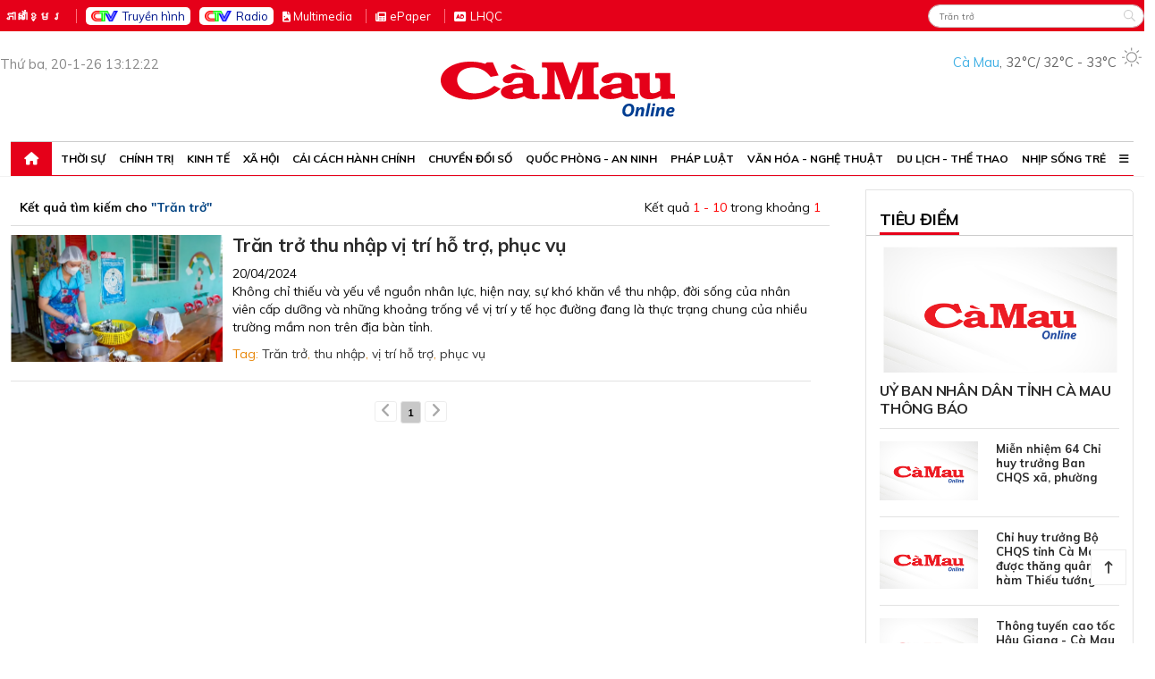

--- FILE ---
content_type: text/html; charset=UTF-8
request_url: https://baocamau.vn/tag/Tr%C4%83n%20tr%E1%BB%9F.html
body_size: 15048
content:
<!DOCTYPE html>
<html lang="vi">
<head>
<meta charset="utf-8">
<title>    Tìm kiếm từ tag Trăn trở
</title>
<input type="hidden" name="metaLang" value="vi" />
<meta name='viewport' content='width=device-width, initial-scale=1.0, maximum-scale=1.0, user-scalable=0' >
<meta http-equiv="X-UA-Compatible" content="IE=edge" />
<meta name="csrf-token" content="N3ix3fIMTNi2KijUOyBjxfVz4pi3ixJfd90RALHj">
<link href="https://fonts.googleapis.com/css2?family=Muli:wght@300;400;500;600;700;900&display=swap" rel="stylesheet">
<link href="https://fonts.googleapis.com/css2?family=Open+Sans:wght@300;400;600;700&display=swap" rel="stylesheet">
<link rel="stylesheet" href="https://baocamau.vn/bootstrap/css/bootstrap.min.css"/>
<link href="https://baocamau.vn/js/slick/slick.css" type="text/css" media="all" rel="stylesheet" />
<link href="https://baocamau.vn/js/slick/slick-theme.css" type="text/css" media="all" rel="stylesheet" />
<link rel="stylesheet" href="https://baocamau.vn/css/all.css?id=1.000015">
<link rel="stylesheet" href="https://baocamau.vn/css/app.css?id=1.000015">
<link type="image/x-icon" href="https://baocamau.vn/images/72x72.png" rel="shortcut icon" />
<link rel="apple-touch-icon-precomposed" href="https://baocamau.vn/images/72x72.png" sizes="72x72">
<link rel="apple-touch-icon-precomposed" href="https://baocamau.vn/images/114x114.png" sizes="144x144">
<link rel="apple-touch-icon-precomposed" href="https://baocamau.vn/images/57x57.png" sizes="57x57">
<link rel="apple-touch-icon-precomposed" href="https://baocamau.vn/images/114x114.png" sizes="114x114">
<link rel="nokia-touch-icon" href="https://baocamau.vn/images/57x57.png">
<link rel="apple-touch-icon-precomposed" href="https://baocamau.vn/images/114x114.png" sizes="1x1">
<script src="https://baocamau.vn/js/jquery.min.js"></script>
<script>
var DOMAIN = 'https://baocamau.vn/';
</script>
<!-- Google tag (gtag.js) -->
<script async src="https://www.googletagmanager.com/gtag/js?id=G-B2B6FJMSNK"></script>
<script>
  window.dataLayer = window.dataLayer || [];
  function gtag(){dataLayer.push(arguments);}
  gtag('js', new Date());
  gtag('config', 'G-B2B6FJMSNK');
</script>

<style>
@media  screen and (max-width: 667px) {
.left-column .type457 .slick-slider-home .slick-item:nth-child(1) .w457px .overflow-5x3 img{height:100%!important;}
}

/* quoc tang
.wappermenu,.catename .borbotred{filter:grayscale(100%);}
.box300 .catename .cate1, .box1 .catename .cate1, .boxcustomer .catename .cate1{color:#000;}
.nav-main > ul > li:hover, .nav-main > ul > li.active{background:#000;}
.nav-main > ul > li:hover, .nav-main > ul > li:hover > a, .nav-main > ul > li > a:hover{background:#000;}
.bg-top-2-hr-gradient::before, .bg-top-2-hr-gradient::after{background:#000;}
.box-cate-index .catename .cate-title,.box-cate-index .catename .cate-title::after{color:#000;}
.box-cate-index .catename::after{border-bottom: 1px solid #000;}
.hm{border-top: 1px solid #000;}
.breadcrumb .start a, .evtname .dsk-head span{background:#000;}
.breadcrumb .start a:after, .evtname .dsk-head span:after{border-left: 14px solid #000!important;}
.section-box-300 .box-head .title{background:#000;}
.section-box-300 .box-head:after{display:none;}
.box-index-slide{background:#000;}
.box300 .box-head .title{background:#000;}
.box300 .box-head .title:after{display:none;}
.tm:before{background:#000;}
.ins,.col-top-banner,#bgAdmLeft,#bgAdmRight,#animation_container,#adnzone_500239_0_262346,#yomedia-balloon-expandable-68ba354cb4d04b64b3f1a3552aa3a71e,#home_right_300x600_2,#home_right_300x600_1{display:none!important;}
.i-logo,.div-footer img,.mplogo,.sprite,.wrapper-scroll-top,.footer-bot,.navbar-brand img,.header-top,.footer-top,.navbar-brand{-webkit-filter: grayscale(100%);filter: grayscale(100%);}
.kieu-mot .news-img-top .b-content:before, .kieu-ba .box-cate-item .b-content:before{background:#000!important;}
html{-webkit-filter: grayscale(100%);filter: grayscale(100%);}
@media(max-width:667px){
  html{-webkit-filter: grayscale(100%);filter: grayscale(100%);}
}
!quoc tang */
</style>


</head>
<body>
<div class="wrapper">
<style>
.dfc{display:flex;flex-direction:row;justify-content:space-between;align-items:end;}
.header-weather{color:#666;font-size:.9rem}
.header-weather .wname{color:#43b1e5}
.btn-ctv{background-color:#fff!important;border-radius:5px;border:none!important;padding:0 6px!important;color:#00178c!important;display:flex;align-items:center;justify-content:center}
.btn-ctv img{margin-right:5px;}
header .languages{display:flex;height:35px;}
header .current-date{color:rgb(136, 136, 136);font-size:15px;}
header .languages li:nth-child(2) a,header .languages li:nth-child(3) a{border:none;}
header .languages li{padding-top:10px;}
header .languages li:nth-child(2),header .languages li:nth-child(3){padding-top:8px;}
@media(max-width: 676px){
  .dfc{display:none;}
  .submemu-mb{display:flex;flex-direction:row;justify-content:space-between;align-items:center;padding-left:12px;}
  .btn-ctv{opacity: 0.5;width:100px;font-size:11px;}
  .btn-ctv img{width:18px;margin-right:0px;}
}
</style>
<header>
    <!--TOP-->
    <div class="header-top">
        <div class="container no-padding">
            <div class="row">
                <div class="col-12 col-lg-7 col-sm-7">
                    <a href="https://baocamau.vn" class="logo-mb for-mobile"><img width="102px" src="https://baocamau.vn/images/header/logo.png" alt=""/></a>
                    <form class="search-form" id="searchformmb">
                      <input class="form-control mr-sm-2" type="text" name="searchKeyWordMB" placeholder="Tìm kiếm" aria-label="Search" value="">
                      <button class="btn-search" onclick="searchNewsTitleMB()" type="button"></button>
                    </form>
                    <ul class="languages">
                        <!-- <li class="actived"><a href="https://baocamau.vn/">Tiếng Việt</a></li> -->
                        <li class="actived"><a href="https://khmer.baocamau.vn/">ភាសាខ្មែរ</a></li>
                        <li>
                          <a href="https://baocamau.vn/truyen-hinh/">
                            <div class="btn btn-ctv">
                              <img src="/images/home/LogoCTV.png" width="30px" /> Truyền hình
                            </div>
                          </a>
                          <!-- <i class="fa fa-television text-white" aria-hidden="true"></i> 
                           <strong>CTV</strong></a> -->
                        </li>
                        <li>
                          <a href="/phat-thanh/">
                            <!-- <i class="fa fa-podcast text-white" aria-hidden="true"></i> <strong>R</strong>adio -->
                             <div class="btn btn-ctv">
                                <img src="/images/home/LogoCTV.png" width="30px" /> Radio
                             </div>
                          </a>
                        </li>
                        <li><a href="/longform/"><i class="fa fa-file-image text-white" aria-hidden="true"></i> <strong>M</strong>ultimedia</a></li>
                        <li><i class="fa fa-newspaper text-white" aria-hidden="true"></i> <a href="/xem-bao/bao-ngay/">e<strong>P</strong>aper</a></li>
                        <li><i class="fa fa-audio-description text-white" aria-hidden="true"></i> <a title="LIÊN HỆ QUẢNG CÁO" href="https://baocamau.vn/lien-he-quang-cao.html">LHQC</a></li>
                    </ul>
                    <a href="javascript:void(0)" class="close-navigation for-mobile" id="closeNavigationMb"></a>
                </div>
                <div class="col-12 col-lg-5 col-sm-5 for-desktop">
                    <div class="hotline float-left for-mobile">
                        <span>ĐT:</span>
                        0939.923988
                    </div>
                    <form class="search-form" id="form-search">
                        <input class="form-control mr-sm-2" type="text" name="searchKeyWord" placeholder="Tìm kiếm" aria-label="Search" value="Trăn trở" />
                        <button class="btn-search" onclick="searchNewsTitle()" type="button"></button>
                    </form>
                    
                </div>
            </div>
        </div>
    </div>
    <!--MIDDLE-->
    <div class="col-12 for-mobile">
        <div style="justify-content:center;align-items:center;display:flex;">
<!-- Revive Adserver Asynchronous JS Tag - Generated with Revive Adserver v5.5.0 -->
<ins data-revive-zoneid="11" data-revive-id="edb38d9f9a28347d3c40025a4fe0f2aa"></ins>
<script async src="//ads.baocamau.vn/www/delivery/asyncjs.php"></script>
</div>    </div>
    <div class="header-middle position-relative">
        <div class="container no-padding">
            <div class="row">
              <div class="dfc">
                <div class="col1">
                  <div class="current-date">
    Thứ ba, 20-1-26 13:12:22
</div>                </div>
                <div class="col2">
                  <a class="navbar-brand" href="https://baocamau.vn">
                    <img style="margin-top:16px;" class="for-desktop" src="https://baocamau.vn/images/header/logo.png?id=1.001" alt="Báo Cà Mau"/>
                    <img style="height:32px;" class="for-mobile" src="https://baocamau.vn/images/header/logo-mb.png?id=1.001" alt="Báo Cà Mau"/>
                  </a>
                </div>
                <div class="col3">

                  <div class="header-weather">
                      <div class="weather-today">
                          <span class="wname">Cà Mau</span><span class="wline mr-1">, </span>
                          <span class="wtemp">
                              <span class="wforecast d-none d-md-inline-block">
                                <span class="wtoday">32°C</span><span class="space">/</span>
                                <span class="wlow">32°C</span> - <span class="whigh">33°C</span>
                              </span>
                          </span>
                          <span class="wicon">
                            <img src="[data-uri]" alt="Icon thời tiết nắng" data-v-5c9f5af8="">
                          </span>
                      </div>
                  </div>
                </div>
               </div>

               <div class="row for-mobile">
                <div class="col-12 col-lg-4 col-sm-12">
                    <a href="javascript:void(0)" class="openMenu" id="openMenuMb"></a>
                    <a class="navbar-brand" href="https://baocamau.vn">
                        <img style="height:32px;" class="for-mobile" src="https://baocamau.vn/images/header/logo-mb.png?id=1.001" alt="Báo Cà Mau"/>
                    </a>
                    <a href="javascript:void(0)" class="open-search-form"></a>
                </div>
                <div class="my-2 text-white for-mobile 52">

                  <div class="submemu-mb">
                    <a href="https://baocamau.vn/truyen-hinh/">
                      <div class="btn btn-ctv">
                        <img src="/images/home/LogoCTV.png" width="30px" /> Truyền hình
                      </div>
                    </a>

                    <a href="/phat-thanh/">
                        <div class="btn btn-ctv">
                          <img src="/images/home/LogoCTV.png" width="30px" /> Radio
                        </div>
                      </a>

                    <!-- <a class="text-white fs-5" href=" https://baocamau.vn/">Tiếng Việt</a><span class="mx-1"> | </span> -->
                    <a class="btn-ctv" href="https://khmer.baocamau.vn/">ភាសាខ្មែរ</a>

                  </div>
                </div>
                <div class="col-12 col-lg-8 col-sm-8 for-desktop">
                  
                </div>
            </div>

            </div>
        </div>
        <div class="col-12 for-desktop" style="display:flex;justify-content: center;align-items:center;margin-top:10px;">
            <style>
#Top-728x90 img{width:100%;height:auto;}
</style>
<div style="justify-content:end;align-items:end;display:flex;padding-right:12px;" id="Top-728x90">
<!-- <img class="float-right banner-top" src="https://baocamau.vn/images/header/banner-top.png" alt="Báo Cà Mau"/> -->
<!-- Revive Adserver Asynchronous JS Tag - Generated with Revive Adserver v5.5.0 -->
<ins data-revive-zoneid="1" data-revive-id="edb38d9f9a28347d3c40025a4fe0f2aa"></ins>
<script async src="//ads.baocamau.vn/www/delivery/asyncjs.php"></script>
</div>        </div>
    </div>
    <!--BOTTOM-->
    <div class="navigation-bar">
        <div class="container">
            <div class="row">
                <div class="navigation navmenu">
  <ul class="hm">
    <li class="for-desktop">
      <a href="https://baocamau.vn" class="home"><i class="fa-solid fa-house"></i></a></li>
        <li>
      <a href="https://baocamau.vn/thoi-su/">
        Thời sự
        <span onclick="showsubcatemb(event, 1)" id="arrr_1" class="arrr"><i class="fa-solid fa-chevron-down"></i></span>
      </a>
          </li>
        <li>
      <a href="https://baocamau.vn/chinh-tri/">
        Chính trị
        <span onclick="showsubcatemb(event, 2)" id="arrr_2" class="arrr"><i class="fa-solid fa-chevron-down"></i></span>
      </a>
            <div class="mb_subcate" id="mb_subcate_2">
        <ul class="list_cate">
                    <li><a href="https://baocamau.vn/chinh-tri/xay-dung-dang/">Xây dựng Đảng</a></li>
                    <li><a href="https://baocamau.vn/chinh-tri/nam-thang-khong-quen/">Năm tháng không quên</a></li>
                    <li><a href="https://baocamau.vn/chinh-tri/dua-nghi-quyet-vao-cuoc-song/">Đưa Nghị quyết vào cuộc sống</a></li>
                    <li><a href="https://baocamau.vn/chinh-tri/bao-ve-nen-tang-tu-tuong-cua-dang">Bảo vệ nền tảng tư tưởng của Đảng</a></li>
                  </ul>
      </div>
      <div class="mega-menu">
        <div class="bg-mega-menu">
        <ul class="list-bc">
                    <li class="level1"><a href="https://baocamau.vn/chinh-tri/xay-dung-dang/">Xây dựng Đảng</a></li>
                    <li class="level1"><a href="https://baocamau.vn/chinh-tri/nam-thang-khong-quen/">Năm tháng không quên</a></li>
                    <li class="level1"><a href="https://baocamau.vn/chinh-tri/dua-nghi-quyet-vao-cuoc-song/">Đưa Nghị quyết vào cuộc sống</a></li>
                    <li class="level1"><a href="https://baocamau.vn/chinh-tri/bao-ve-nen-tang-tu-tuong-cua-dang">Bảo vệ nền tảng tư tưởng của Đảng</a></li>
                  </ul>
                      <ul class="list-block">
                          <li>
                <div class="overflow-5x3">
                  <img class="lazy" data-original="https://baocamau.vn/image/news/2026/20260120//thumbnail/475x300/xay-dung-giai-cap-cong-nhan-viet-nam-hien-dai-lon-manh-trong-ky-nguyen-phat-trien-moi-cua-dan-toc20260120093437.webp" src="https://baocamau.vn/image/news/2026/20260120//thumbnail/475x300/xay-dung-giai-cap-cong-nhan-viet-nam-hien-dai-lon-manh-trong-ky-nguyen-phat-trien-moi-cua-dan-toc20260120093437.webp" alt="Xây dựng giai cấp công nhân Việt Nam hiện đại, lớn mạnh trong kỷ nguyên phát triển mới của dân tộc" /></a>
                </div>
                <a title="Xây dựng giai cấp công nhân Việt Nam hiện đại, lớn mạnh trong kỷ nguyên phát triển mới của dân tộc" href="xay-dung-giai-cap-cong-nhan-viet-nam-hien-dai-lon-manh-trong-ky-nguyen-phat-trien-moi-cua-dan-toc-a125582.html">Xây dựng giai cấp công nhân Việt Nam hiện đại, lớn mạnh trong kỷ nguyên phát triển mới của dân tộc</a>
              </li>
                          <li>
                <div class="overflow-5x3">
                  <img class="lazy" data-original="https://baocamau.vn/image/news/2026/20260120//thumbnail/475x300/tong-bi-thu-to-lam-trinh-bay-bao-cao-ve-cac-van-kien-trinh-dai-hoi-xiv-dang-cong-san-viet-nam20260120105753.webp" src="https://baocamau.vn/image/news/2026/20260120//thumbnail/475x300/tong-bi-thu-to-lam-trinh-bay-bao-cao-ve-cac-van-kien-trinh-dai-hoi-xiv-dang-cong-san-viet-nam20260120105753.webp" alt="Tổng Bí thư Tô Lâm trình bày Báo cáo về các văn kiện trình Đại hội XIV Đảng Cộng sản Việt Nam" /></a>
                </div>
                <a title="Tổng Bí thư Tô Lâm trình bày Báo cáo về các văn kiện trình Đại hội XIV Đảng Cộng sản Việt Nam" href="tong-bi-thu-to-lam-trinh-bay-bao-cao-ve-cac-van-kien-trinh-dai-hoi-xiv-dang-cong-san-viet-nam-a125583.html">Tổng Bí thư Tô Lâm trình bày Báo cáo về các văn kiện trình Đại hội XIV Đảng Cộng sản Việt Nam</a>
              </li>
                          <li>
                <div class="overflow-5x3">
                  <img class="lazy" data-original="https://baocamau.vn/image/news/2026/20260120//thumbnail/475x300/phat-huy-tri-tue-doan-ket-doi-moi-nen-tang-cho-giai-doan-phat-trien-moi-cua-thanh-pho-ho-chi-minh20260120010041.webp" src="https://baocamau.vn/image/news/2026/20260120//thumbnail/475x300/phat-huy-tri-tue-doan-ket-doi-moi-nen-tang-cho-giai-doan-phat-trien-moi-cua-thanh-pho-ho-chi-minh20260120010041.webp" alt="Phát huy trí tuệ, đoàn kết, đổi mới - Nền tảng cho giai đoạn phát triển mới của Thành phố Hồ Chí Minh" /></a>
                </div>
                <a title="Phát huy trí tuệ, đoàn kết, đổi mới - Nền tảng cho giai đoạn phát triển mới của Thành phố Hồ Chí Minh" href="phat-huy-tri-tue-doan-ket-doi-moi-nen-tang-cho-giai-doan-phat-trien-moi-cua-thanh-pho-ho-chi-minh-a125579.html">Phát huy trí tuệ, đoàn kết, đổi mới - Nền tảng cho giai đoạn phát triển mới của Thành phố Hồ Chí Minh</a>
              </li>
                          <li>
                <div class="overflow-5x3">
                  <img class="lazy" data-original="https://baocamau.vn/image/news/2026/20260119//thumbnail/475x300/huy-dong-hieu-qua-nguon-luc-phat-huy-tiem-nang-loi-the-dong-luc-dua-ca-mau-phat-trien-nhanh-va-ben-vung-trong-ky-nguyen-moi20260119114244.webp" src="https://baocamau.vn/image/news/2026/20260119//thumbnail/475x300/huy-dong-hieu-qua-nguon-luc-phat-huy-tiem-nang-loi-the-dong-luc-dua-ca-mau-phat-trien-nhanh-va-ben-vung-trong-ky-nguyen-moi20260119114244.webp" alt="Huy động hiệu quả nguồn lực, phát huy tiềm năng, lợi thế - Động lực đưa Cà Mau phát triển nhanh và bền vững trong kỷ nguyên mới (*)" /></a>
                </div>
                <a title="Huy động hiệu quả nguồn lực, phát huy tiềm năng, lợi thế - Động lực đưa Cà Mau phát triển nhanh và bền vững trong kỷ nguyên mới (*)" href="huy-dong-hieu-qua-nguon-luc-phat-huy-tiem-nang-loi-the-dong-luc-dua-ca-mau-phat-trien-nhanh-va-ben-vung-trong-ky-nguyen-moi-a125561.html">Huy động hiệu quả nguồn lực, phát huy tiềm năng, lợi thế - Động lực đưa Cà Mau phát triển nhanh và bền vững trong kỷ nguyên mới (*)</a>
              </li>
                        </ul>
                  </div>
      </div>
          </li>
        <li>
      <a href="https://baocamau.vn/kinh-te/">
        Kinh tế
        <span onclick="showsubcatemb(event, 3)" id="arrr_3" class="arrr"><i class="fa-solid fa-chevron-down"></i></span>
      </a>
            <div class="mb_subcate" id="mb_subcate_3">
        <ul class="list_cate">
                    <li><a href="https://baocamau.vn/kinh-te/nong-nghiep/">Nông nghiệp</a></li>
                    <li><a href="https://baocamau.vn/kinh-te/tai-chinh/">Tài chính</a></li>
                    <li><a href="https://baocamau.vn/kinh-te/phan-dau-dat-tang-truong-hai-con-so">Phấn đấu đạt tăng trưởng hai con số</a></li>
                    <li><a href="https://baocamau.vn/kinh-te/thong-tin-thi-truong">Thông tin thị trường</a></li>
                    <li><a href="https://baocamau.vn/kinh-te/khoi-nghiep">Khởi nghiệp</a></li>
                  </ul>
      </div>
      <div class="mega-menu">
        <div class="bg-mega-menu">
        <ul class="list-bc">
                    <li class="level1"><a href="https://baocamau.vn/kinh-te/nong-nghiep/">Nông nghiệp</a></li>
                    <li class="level1"><a href="https://baocamau.vn/kinh-te/tai-chinh/">Tài chính</a></li>
                    <li class="level1"><a href="https://baocamau.vn/kinh-te/phan-dau-dat-tang-truong-hai-con-so">Phấn đấu đạt tăng trưởng hai con số</a></li>
                    <li class="level1"><a href="https://baocamau.vn/kinh-te/thong-tin-thi-truong">Thông tin thị trường</a></li>
                    <li class="level1"><a href="https://baocamau.vn/kinh-te/khoi-nghiep">Khởi nghiệp</a></li>
                  </ul>
                      <ul class="list-block">
                          <li>
                <div class="overflow-5x3">
                  <img class="lazy" data-original="https://baocamau.vn/image/news/2026/20260120//thumbnail/475x300/nguoi-nuoi-ca-boi-thu-lai-cao-nho-duoc-mua-duoc-gia20260120111728.webp" src="https://baocamau.vn/image/news/2026/20260120//thumbnail/475x300/nguoi-nuoi-ca-boi-thu-lai-cao-nho-duoc-mua-duoc-gia20260120111728.webp" alt="Giá cá tăng, người nuôi cá bổi lãi cao" /></a>
                </div>
                <a title="Giá cá tăng, người nuôi cá bổi lãi cao" href="gia-ca-tang-nguoi-nuoi-ca-boi-lai-cao-a125586.html">Giá cá tăng, người nuôi cá bổi lãi cao</a>
              </li>
                          <li>
                <div class="overflow-5x3">
                  <img class="lazy" data-original="https://baocamau.vn/image/news/2026/20260119//thumbnail/475x300/khong-roi-que-van-co-sinh-ke-on-dinh20260119020042.webp" src="https://baocamau.vn/image/news/2026/20260119//thumbnail/475x300/khong-roi-que-van-co-sinh-ke-on-dinh20260119020042.webp" alt="Không rời quê vẫn có sinh kế ổn định" /></a>
                </div>
                <a title="Không rời quê vẫn có sinh kế ổn định" href="khong-roi-que-van-co-sinh-ke-on-dinh-a125563.html">Không rời quê vẫn có sinh kế ổn định</a>
              </li>
                          <li>
                <div class="overflow-5x3">
                  <img class="lazy" data-original="https://baocamau.vn/image/news/2026/20260116//thumbnail/475x300/cung-co-khoi-dai-doan-ket-tu-cong-tac-dan-toc-ton-giao20260116064010.webp" src="https://baocamau.vn/image/news/2026/20260116//thumbnail/475x300/cung-co-khoi-dai-doan-ket-tu-cong-tac-dan-toc-ton-giao20260116064010.webp" alt="Củng cố niềm tin của đồng bào dân tộc, tôn giáo" /></a>
                </div>
                <a title="Củng cố niềm tin của đồng bào dân tộc, tôn giáo" href="cung-co-niem-tin-cua-dong-bao-dan-toc-ton-giao-a125501.html">Củng cố niềm tin của đồng bào dân tộc, tôn giáo</a>
              </li>
                          <li>
                <div class="overflow-5x3">
                  <img class="lazy" data-original="https://baocamau.vn/image/news/2026/20260115//thumbnail/475x300/nong-dan-ly-van-lam-tat-bat-vu-hoa-dua-tet20260115065819.webp" src="https://baocamau.vn/image/news/2026/20260115//thumbnail/475x300/nong-dan-ly-van-lam-tat-bat-vu-hoa-dua-tet20260115065819.webp" alt="Nông dân Phường Lý Văn Lâm tất bật vụ hoa, dưa Tết" /></a>
                </div>
                <a title="Nông dân Phường Lý Văn Lâm tất bật vụ hoa, dưa Tết" href="nong-dan-phuong-ly-van-lam-tat-bat-vu-hoa-dua-tet-a125469.html">Nông dân Phường Lý Văn Lâm tất bật vụ hoa, dưa Tết</a>
              </li>
                        </ul>
                  </div>
      </div>
          </li>
        <li>
      <a href="https://baocamau.vn/xa-hoi/">
        Xã hội
        <span onclick="showsubcatemb(event, 4)" id="arrr_4" class="arrr"><i class="fa-solid fa-chevron-down"></i></span>
      </a>
            <div class="mb_subcate" id="mb_subcate_4">
        <ul class="list_cate">
                    <li><a href="https://baocamau.vn/xa-hoi/giao-duc/">Giáo dục</a></li>
                    <li><a href="https://baocamau.vn/xa-hoi/an-sinh-xa-hoi/">An sinh xã hội</a></li>
                    <li><a href="https://baocamau.vn/xa-hoi/chung-tay-xoa-nha-tam-nha-dot-nat">Chung tay xoá nhà tạm, nhà dột nát</a></li>
                    <li><a href="https://baocamau.vn/xa-hoi/nong-thon-do-thi">Nông thôn - Đô thị</a></li>
                    <li><a href="https://baocamau.vn/xa-hoi/suc-khoe/">Sức khoẻ</a></li>
                  </ul>
      </div>
      <div class="mega-menu">
        <div class="bg-mega-menu">
        <ul class="list-bc">
                    <li class="level1"><a href="https://baocamau.vn/xa-hoi/giao-duc/">Giáo dục</a></li>
                    <li class="level1"><a href="https://baocamau.vn/xa-hoi/an-sinh-xa-hoi/">An sinh xã hội</a></li>
                    <li class="level1"><a href="https://baocamau.vn/xa-hoi/chung-tay-xoa-nha-tam-nha-dot-nat">Chung tay xoá nhà tạm, nhà dột nát</a></li>
                    <li class="level1"><a href="https://baocamau.vn/xa-hoi/nong-thon-do-thi">Nông thôn - Đô thị</a></li>
                    <li class="level1"><a href="https://baocamau.vn/xa-hoi/suc-khoe/">Sức khoẻ</a></li>
                  </ul>
                      <ul class="list-block">
                          <li>
                <div class="overflow-5x3">
                  <img class="lazy" data-original="https://baocamau.vn/image/news/2026/20260119//thumbnail/475x300/trao-tang-40-bo-may-vi-tinh-cho-truong-tieu-hoc-hoa-binh-a20260119063455.webp" src="https://baocamau.vn/image/news/2026/20260119//thumbnail/475x300/trao-tang-40-bo-may-vi-tinh-cho-truong-tieu-hoc-hoa-binh-a20260119063455.webp" alt="Trao tặng 40 bộ máy vi tính cho Trường Tiểu học Hoà Bình A" /></a>
                </div>
                <a title="Trao tặng 40 bộ máy vi tính cho Trường Tiểu học Hoà Bình A" href="trao-tang-40-bo-may-vi-tinh-cho-truong-tieu-hoc-hoa-binh-a-a125572.html">Trao tặng 40 bộ máy vi tính cho Trường Tiểu học Hoà Bình A</a>
              </li>
                          <li>
                <div class="overflow-5x3">
                  <img class="lazy" data-original="https://baocamau.vn/image/news/2026/20260119//thumbnail/475x300/hoan-tra-bhyt-niem-vui-cua-nguoi-dan-xa-an-toan-khu20260119030753.webp" src="https://baocamau.vn/image/news/2026/20260119//thumbnail/475x300/hoan-tra-bhyt-niem-vui-cua-nguoi-dan-xa-an-toan-khu20260119030753.webp" alt="Hoàn trả BHYT - niềm vui của người dân xã an toàn khu" /></a>
                </div>
                <a title="Hoàn trả BHYT - niềm vui của người dân xã an toàn khu" href="hoan-tra-bhyt-niem-vui-cua-nguoi-dan-xa-an-toan-khu-a125566.html">Hoàn trả BHYT - niềm vui của người dân xã an toàn khu</a>
              </li>
                          <li>
                <div class="overflow-5x3">
                  <img class="lazy" data-original="https://baocamau.vn/image/news/2026/20260119//thumbnail/475x300/khanh-thanh-cau-chin-muoi-2-mung-dai-hoi-dang-toan-quoc-lan-thu-xiv20260119080236.webp" src="https://baocamau.vn/image/news/2026/20260119//thumbnail/475x300/khanh-thanh-cau-chin-muoi-2-mung-dai-hoi-dang-toan-quoc-lan-thu-xiv20260119080236.webp" alt="Khánh thành cầu Chín Muồi 2 mừng Đại hội Đảng toàn quốc lần thứ XIV" /></a>
                </div>
                <a title="Khánh thành cầu Chín Muồi 2 mừng Đại hội Đảng toàn quốc lần thứ XIV" href="khanh-thanh-cau-chin-muoi-2-mung-dai-hoi-dang-toan-quoc-lan-thu-xiv-a125575.html">Khánh thành cầu Chín Muồi 2 mừng Đại hội Đảng toàn quốc lần thứ XIV</a>
              </li>
                          <li>
                <div class="overflow-5x3">
                  <img class="lazy" data-original="https://baocamau.vn/image/news/2026/20260118//thumbnail/475x300/khanh-thanh-cau-giao-thong-nong-thon-chao-mung-dai-hoi-xiv-cua-dang20260118021517.webp" src="https://baocamau.vn/image/news/2026/20260118//thumbnail/475x300/khanh-thanh-cau-giao-thong-nong-thon-chao-mung-dai-hoi-xiv-cua-dang20260118021517.webp" alt="Khánh thành cầu nông thôn, thiết thực chào mừng Đại hội XIV của Đảng" /></a>
                </div>
                <a title="Khánh thành cầu nông thôn, thiết thực chào mừng Đại hội XIV của Đảng" href="khanh-thanh-cau-nong-thon-thiet-thuc-chao-mung-dai-hoi-xiv-cua-dang-a125532.html">Khánh thành cầu nông thôn, thiết thực chào mừng Đại hội XIV của Đảng</a>
              </li>
                        </ul>
                  </div>
      </div>
          </li>
        <li>
      <a href="https://baocamau.vn/cai-cach-hanh-chinh/">
        Cải cách hành chính
        <span onclick="showsubcatemb(event, 12)" id="arrr_12" class="arrr"><i class="fa-solid fa-chevron-down"></i></span>
      </a>
          </li>
        <li>
      <a href="https://baocamau.vn/chuyen-doi-so/">
        Chuyển đổi số
        <span onclick="showsubcatemb(event, 31)" id="arrr_31" class="arrr"><i class="fa-solid fa-chevron-down"></i></span>
      </a>
          </li>
        <li>
      <a href="https://baocamau.vn/quoc-phong-an-ninh/">
        Quốc phòng - An ninh
        <span onclick="showsubcatemb(event, 6)" id="arrr_6" class="arrr"><i class="fa-solid fa-chevron-down"></i></span>
      </a>
            <div class="mb_subcate" id="mb_subcate_6">
        <ul class="list_cate">
                    <li><a href="https://baocamau.vn/quoc-phong-an-ninh/bien-dao/">Biển đảo</a></li>
                    <li><a href="https://baocamau.vn/quoc-phong-an-ninh/phong-chong-thien-tai/">Phòng chống thiên tai</a></li>
                    <li><a href="https://baocamau.vn/quoc-phong-an-ninh/chong-khai-thac-iuu">Chống khai thác IUU</a></li>
                  </ul>
      </div>
      <div class="mega-menu">
        <div class="bg-mega-menu">
        <ul class="list-bc">
                    <li class="level1"><a href="https://baocamau.vn/quoc-phong-an-ninh/bien-dao/">Biển đảo</a></li>
                    <li class="level1"><a href="https://baocamau.vn/quoc-phong-an-ninh/phong-chong-thien-tai/">Phòng chống thiên tai</a></li>
                    <li class="level1"><a href="https://baocamau.vn/quoc-phong-an-ninh/chong-khai-thac-iuu">Chống khai thác IUU</a></li>
                  </ul>
                      <ul class="list-block">
                          <li>
                <div class="overflow-5x3">
                  <img class="lazy" data-original="https://baocamau.vn/image/news/2026/20260119//thumbnail/475x300/an-ninh-trat-tu-vung-chac-nen-tang-phat-trien-kinh-te-xa-hoi20260119055545.webp" src="https://baocamau.vn/image/news/2026/20260119//thumbnail/475x300/an-ninh-trat-tu-vung-chac-nen-tang-phat-trien-kinh-te-xa-hoi20260119055545.webp" alt="An ninh, trật tự vững chắc - Nền tảng phát triển kinh tế - xã hội" /></a>
                </div>
                <a title="An ninh, trật tự vững chắc - Nền tảng phát triển kinh tế - xã hội" href="an-ninh-trat-tu-vung-chac-nen-tang-phat-trien-kinh-te-xa-hoi-a125543.html">An ninh, trật tự vững chắc - Nền tảng phát triển kinh tế - xã hội</a>
              </li>
                          <li>
                <div class="overflow-5x3">
                  <img class="lazy" data-original="https://baocamau.vn/image/news/2026/20260119//thumbnail/475x300/xay-dung-the-tran-quoc-phong-vung-chac-tu-co-so20260119050222.webp" src="https://baocamau.vn/image/news/2026/20260119//thumbnail/475x300/xay-dung-the-tran-quoc-phong-vung-chac-tu-co-so20260119050222.webp" alt="Xây dựng thế trận quốc phòng vững chắc từ cơ sở" /></a>
                </div>
                <a title="Xây dựng thế trận quốc phòng vững chắc từ cơ sở" href="xay-dung-the-tran-quoc-phong-vung-chac-tu-co-so-a125570.html">Xây dựng thế trận quốc phòng vững chắc từ cơ sở</a>
              </li>
                          <li>
                <div class="overflow-5x3">
                  <img class="lazy" data-original="https://baocamau.vn/image/news/2026/20260118//thumbnail/475x300/hiep-dong-giu-vung-vanh-dai-thep20260118094547.webp" src="https://baocamau.vn/image/news/2026/20260118//thumbnail/475x300/hiep-dong-giu-vung-vanh-dai-thep20260118094547.webp" alt="Hiệp đồng giữ vững “vành đai thép”" /></a>
                </div>
                <a title="Hiệp đồng giữ vững “vành đai thép”" href="hiep-dong-giu-vung-vanh-dai-thep-a125539.html">Hiệp đồng giữ vững “vành đai thép”</a>
              </li>
                          <li>
                <div class="overflow-5x3">
                  <img class="lazy" data-original="https://baocamau.vn/image/news/2026/20260119//thumbnail/475x300/bdbp-hon-khoai-kip-thoi-ho-tro-y-te-cho-thuyen-vien-tau-ca-tren-bien20260119095442.webp" src="https://baocamau.vn/image/news/2026/20260119//thumbnail/475x300/bdbp-hon-khoai-kip-thoi-ho-tro-y-te-cho-thuyen-vien-tau-ca-tren-bien20260119095442.webp" alt="BĐBP Hòn Khoai kịp thời hỗ trợ y tế cho thuyền viên tàu cá trên biển" /></a>
                </div>
                <a title="BĐBP Hòn Khoai kịp thời hỗ trợ y tế cho thuyền viên tàu cá trên biển" href="bdbp-hon-khoai-kip-thoi-ho-tro-y-te-cho-thuyen-vien-tau-ca-tren-bien-a125559.html">BĐBP Hòn Khoai kịp thời hỗ trợ y tế cho thuyền viên tàu cá trên biển</a>
              </li>
                        </ul>
                  </div>
      </div>
          </li>
        <li>
      <a href="https://baocamau.vn/phap-luat/">
        Pháp luật
        <span onclick="showsubcatemb(event, 5)" id="arrr_5" class="arrr"><i class="fa-solid fa-chevron-down"></i></span>
      </a>
            <div class="mb_subcate" id="mb_subcate_5">
        <ul class="list_cate">
                    <li><a href="https://baocamau.vn/phap-luat/an-toan-giao-thong/">An toàn giao thông</a></li>
                    <li><a href="https://baocamau.vn/phap-luat/phong-chong-te-nan-xa-hoi/">Phòng, chống tệ nạn xã hội</a></li>
                    <li><a href="https://baocamau.vn/phap-luat/tro-giup-phap-ly/">Trợ giúp pháp lý</a></li>
                    <li><a href="https://baocamau.vn/phap-luat/thong-tin-phap-luat/">Thông tin pháp luật</a></li>
                  </ul>
      </div>
      <div class="mega-menu">
        <div class="bg-mega-menu">
        <ul class="list-bc">
                    <li class="level1"><a href="https://baocamau.vn/phap-luat/an-toan-giao-thong/">An toàn giao thông</a></li>
                    <li class="level1"><a href="https://baocamau.vn/phap-luat/phong-chong-te-nan-xa-hoi/">Phòng, chống tệ nạn xã hội</a></li>
                    <li class="level1"><a href="https://baocamau.vn/phap-luat/tro-giup-phap-ly/">Trợ giúp pháp lý</a></li>
                    <li class="level1"><a href="https://baocamau.vn/phap-luat/thong-tin-phap-luat/">Thông tin pháp luật</a></li>
                  </ul>
                      <ul class="list-block">
                          <li>
                <div class="overflow-5x3">
                  <img class="lazy" data-original="https://baocamau.vn/image/news/2026/20260116//thumbnail/475x300/phat-huy-vai-tro-hoi-luat-gia-vao-hoat-dong-quan-ly-nha-nuoc20260116015947.webp" src="https://baocamau.vn/image/news/2026/20260116//thumbnail/475x300/phat-huy-vai-tro-hoi-luat-gia-vao-hoat-dong-quan-ly-nha-nuoc20260116015947.webp" alt="Phát huy vai trò Hội Luật gia vào hoạt động quản lý Nhà nước" /></a>
                </div>
                <a title="Phát huy vai trò Hội Luật gia vào hoạt động quản lý Nhà nước" href="phat-huy-vai-tro-hoi-luat-gia-vao-hoat-dong-quan-ly-nha-nuoc-a125492.html">Phát huy vai trò Hội Luật gia vào hoạt động quản lý Nhà nước</a>
              </li>
                          <li>
                <div class="overflow-5x3">
                  <img class="lazy" data-original="https://baocamau.vn/image/news/2026/20260113//thumbnail/475x300/tand-tinh-ca-mau-tang-cuong-phoi-hop-truyen-thong-voi-bao-chi20260113060818.webp" src="https://baocamau.vn/image/news/2026/20260113//thumbnail/475x300/tand-tinh-ca-mau-tang-cuong-phoi-hop-truyen-thong-voi-bao-chi20260113060818.webp" alt="TAND tỉnh Cà Mau tăng cường phối hợp truyền thông với báo chí" /></a>
                </div>
                <a title="TAND tỉnh Cà Mau tăng cường phối hợp truyền thông với báo chí" href="tand-tinh-ca-mau-tang-cuong-phoi-hop-truyen-thong-voi-bao-chi-a125406.html">TAND tỉnh Cà Mau tăng cường phối hợp truyền thông với báo chí</a>
              </li>
                          <li>
                <div class="overflow-5x3">
                  <img class="lazy" data-original="https://baocamau.vn/image/news/2026/20260111//thumbnail/475x300/xay-dung-van-ban-quy-pham-phap-luat-nen-tang-cua-phat-trien20260111100418.webp" src="https://baocamau.vn/image/news/2026/20260111//thumbnail/475x300/xay-dung-van-ban-quy-pham-phap-luat-nen-tang-cua-phat-trien20260111100418.webp" alt="Xây dựng văn bản quy phạm pháp luật - Nền tảng của phát triển" /></a>
                </div>
                <a title="Xây dựng văn bản quy phạm pháp luật - Nền tảng của phát triển" href="xay-dung-van-ban-quy-pham-phap-luat-nen-tang-cua-phat-trien-a125351.html">Xây dựng văn bản quy phạm pháp luật - Nền tảng của phát triển</a>
              </li>
                          <li>
                <div class="overflow-5x3">
                  <img class="lazy" data-original="https://baocamau.vn/image/news/2026/20260111//thumbnail/475x300/to-chuc-lai-cac-nut-giao-thong-giam-un-tac-gio-cao-diem20260111100457.webp" src="https://baocamau.vn/image/news/2026/20260111//thumbnail/475x300/to-chuc-lai-cac-nut-giao-thong-giam-un-tac-gio-cao-diem20260111100457.webp" alt="Tổ chức lại các nút giao thông, giảm ùn tắc giờ cao điểm" /></a>
                </div>
                <a title="Tổ chức lại các nút giao thông, giảm ùn tắc giờ cao điểm" href="to-chuc-lai-cac-nut-giao-thong-giam-un-tac-gio-cao-diem-a125353.html">Tổ chức lại các nút giao thông, giảm ùn tắc giờ cao điểm</a>
              </li>
                        </ul>
                  </div>
      </div>
          </li>
        <li>
      <a href="https://baocamau.vn/van-hoa-nghe-thuat/">
        Văn hóa - Nghệ thuật
        <span onclick="showsubcatemb(event, 47)" id="arrr_47" class="arrr"><i class="fa-solid fa-chevron-down"></i></span>
      </a>
          </li>
        <li>
      <a href="https://baocamau.vn/du-lich-the-thao/">
        Du lịch - Thể thao
        <span onclick="showsubcatemb(event, 7)" id="arrr_7" class="arrr"><i class="fa-solid fa-chevron-down"></i></span>
      </a>
            <div class="mb_subcate" id="mb_subcate_7">
        <ul class="list_cate">
                    <li><a href="https://baocamau.vn/du-lich-the-thao/ca-mau-diem-den/">Cà Mau - Điểm đến</a></li>
                    <li><a href="https://baocamau.vn/du-lich-the-thao/moi-mien-dat-nuoc/">Mọi miền đất nước</a></li>
                    <li><a href="https://baocamau.vn/du-lich-the-thao/the-thao/">Thể thao</a></li>
                    <li><a href="https://baocamau.vn/du-lich-the-thao/am-thuc/">Ẩm thực</a></li>
                  </ul>
      </div>
      <div class="mega-menu">
        <div class="bg-mega-menu">
        <ul class="list-bc">
                    <li class="level1"><a href="https://baocamau.vn/du-lich-the-thao/ca-mau-diem-den/">Cà Mau - Điểm đến</a></li>
                    <li class="level1"><a href="https://baocamau.vn/du-lich-the-thao/moi-mien-dat-nuoc/">Mọi miền đất nước</a></li>
                    <li class="level1"><a href="https://baocamau.vn/du-lich-the-thao/the-thao/">Thể thao</a></li>
                    <li class="level1"><a href="https://baocamau.vn/du-lich-the-thao/am-thuc/">Ẩm thực</a></li>
                  </ul>
                      <ul class="list-block">
                          <li>
                <div class="overflow-5x3">
                  <img class="lazy" data-original="https://baocamau.vn/image/news/2026/20260115//thumbnail/475x300/diem-den-du-lich-ket-hop-tim-hieu-lich-su20260115110747.webp" src="https://baocamau.vn/image/news/2026/20260115//thumbnail/475x300/diem-den-du-lich-ket-hop-tim-hieu-lich-su20260115110747.webp" alt="Ðiểm đến du lịch kết hợp tìm hiểu lịch sử" /></a>
                </div>
                <a title="Ðiểm đến du lịch kết hợp tìm hiểu lịch sử" href="diem-den-du-lich-ket-hop-tim-hieu-lich-su-a125481.html">Ðiểm đến du lịch kết hợp tìm hiểu lịch sử</a>
              </li>
                          <li>
                <div class="overflow-5x3">
                  <img class="lazy" data-original="https://baocamau.vn/image/news/2026/20260117//thumbnail/475x300/ca-mau-san-sang-cho-chuoi-10-su-kien-du-lich-tieu-bieu-nam-202620260117111724.webp" src="https://baocamau.vn/image/news/2026/20260117//thumbnail/475x300/ca-mau-san-sang-cho-chuoi-10-su-kien-du-lich-tieu-bieu-nam-202620260117111724.webp" alt="Cà Mau sẵn sàng cho chuỗi 10 sự kiện du lịch tiêu biểu năm 2026" /></a>
                </div>
                <a title="Cà Mau sẵn sàng cho chuỗi 10 sự kiện du lịch tiêu biểu năm 2026" href="ca-mau-san-sang-cho-chuoi-10-su-kien-du-lich-tieu-bieu-nam-2026-a125515.html">Cà Mau sẵn sàng cho chuỗi 10 sự kiện du lịch tiêu biểu năm 2026</a>
              </li>
                          <li>
                <div class="overflow-5x3">
                  <img class="lazy" data-original="https://baocamau.vn/image/news/2026/20260113//thumbnail/475x300/phuong-hiep-thanh-san-sang-vao-mua-du-lich-tet20260113095125.webp" src="https://baocamau.vn/image/news/2026/20260113//thumbnail/475x300/phuong-hiep-thanh-san-sang-vao-mua-du-lich-tet20260113095125.webp" alt="Phường Hiệp Thành sẵn sàng vào mùa du lịch Tết" /></a>
                </div>
                <a title="Phường Hiệp Thành sẵn sàng vào mùa du lịch Tết" href="phuong-hiep-thanh-san-sang-vao-mua-du-lich-tet-a125412.html">Phường Hiệp Thành sẵn sàng vào mùa du lịch Tết</a>
              </li>
                          <li>
                <div class="overflow-5x3">
                  <img class="lazy" data-original="https://baocamau.vn/image/news/2026/20260109//thumbnail/475x300/khao-sat-ho-tro-ca-mau-phat-trien-kinh-te-du-lich20260109060328.webp" src="https://baocamau.vn/image/news/2026/20260109//thumbnail/475x300/khao-sat-ho-tro-ca-mau-phat-trien-kinh-te-du-lich20260109060328.webp" alt="Khảo sát, hỗ trợ Cà Mau phát triển kinh tế - du lịch" /></a>
                </div>
                <a title="Khảo sát, hỗ trợ Cà Mau phát triển kinh tế - du lịch" href="khao-sat-ho-tro-ca-mau-phat-trien-kinh-te-du-lich-a125305.html">Khảo sát, hỗ trợ Cà Mau phát triển kinh tế - du lịch</a>
              </li>
                        </ul>
                  </div>
      </div>
          </li>
        <li>
      <a href="https://baocamau.vn/nhip-song-tre">
        Nhịp sống trẻ
        <span onclick="showsubcatemb(event, 49)" id="arrr_49" class="arrr"><i class="fa-solid fa-chevron-down"></i></span>
      </a>
          </li>
    
    <li class="for-desktop">
      <a href="javascript:void(0);" class="open-menu">
        <i class="fa-solid fa-xmark d-none" id="closemore"></i>
        <i class="fa-solid fa-bars" id="openmore"></i>
      </a>
      

      <section class="wrap-all-menu">
        <div class="overlay"></div>
        <div class="container">
          <div class="content-left">
            <div class="width_common scroll-menu-expand scrollbar-inner ss-container" style="height:450px;">
              <div class="ss-wrapper">
                <div class="ss-content">
                  <div class="row-menu">
                                    <ul class="cat-menu fix-view-cate-0" data-cate="1">
                    <li class="Thời sự">
                      <a href="https://baocamau.vn/thoi-su/">Thời sự</a>
                    </li>
                                      </ul>
                                    <ul class="cat-menu fix-view-cate-0" data-cate="2">
                    <li class="Chính trị">
                      <a href="https://baocamau.vn/chinh-tri/">Chính trị</a>
                    </li>
                                                                <li><a href="https://baocamau.vn/chinh-tri/xay-dung-dang/">Xây dựng Đảng</a></li>
                                            <li><a href="https://baocamau.vn/chinh-tri/nam-thang-khong-quen/">Năm tháng không quên</a></li>
                                            <li><a href="https://baocamau.vn/chinh-tri/dua-nghi-quyet-vao-cuoc-song/">Đưa Nghị quyết vào cuộc sống</a></li>
                                            <li><a href="https://baocamau.vn/chinh-tri/bao-ve-nen-tang-tu-tuong-cua-dang">Bảo vệ nền tảng tư tưởng của Đảng</a></li>
                                                            </ul>
                                    <ul class="cat-menu fix-view-cate-0" data-cate="3">
                    <li class="Kinh tế">
                      <a href="https://baocamau.vn/kinh-te/">Kinh tế</a>
                    </li>
                                                                <li><a href="https://baocamau.vn/kinh-te/nong-nghiep/">Nông nghiệp</a></li>
                                            <li><a href="https://baocamau.vn/kinh-te/tai-chinh/">Tài chính</a></li>
                                            <li><a href="https://baocamau.vn/kinh-te/phan-dau-dat-tang-truong-hai-con-so">Phấn đấu đạt tăng trưởng hai con số</a></li>
                                            <li><a href="https://baocamau.vn/kinh-te/thong-tin-thi-truong">Thông tin thị trường</a></li>
                                            <li><a href="https://baocamau.vn/kinh-te/khoi-nghiep">Khởi nghiệp</a></li>
                                                            </ul>
                                    <ul class="cat-menu fix-view-cate-0" data-cate="4">
                    <li class="Xã hội">
                      <a href="https://baocamau.vn/xa-hoi/">Xã hội</a>
                    </li>
                                                                <li><a href="https://baocamau.vn/xa-hoi/giao-duc/">Giáo dục</a></li>
                                            <li><a href="https://baocamau.vn/xa-hoi/an-sinh-xa-hoi/">An sinh xã hội</a></li>
                                            <li><a href="https://baocamau.vn/xa-hoi/chung-tay-xoa-nha-tam-nha-dot-nat">Chung tay xoá nhà tạm, nhà dột nát</a></li>
                                            <li><a href="https://baocamau.vn/xa-hoi/nong-thon-do-thi">Nông thôn - Đô thị</a></li>
                                            <li><a href="https://baocamau.vn/xa-hoi/suc-khoe/">Sức khoẻ</a></li>
                                                            </ul>
                                    <ul class="cat-menu fix-view-cate-0" data-cate="12">
                    <li class="Cải cách hành chính">
                      <a href="https://baocamau.vn/cai-cach-hanh-chinh/">Cải cách hành chính</a>
                    </li>
                                      </ul>
                                    <ul class="cat-menu fix-view-cate-0" data-cate="31">
                    <li class="Chuyển đổi số">
                      <a href="https://baocamau.vn/chuyen-doi-so/">Chuyển đổi số</a>
                    </li>
                                      </ul>
                                    <ul class="cat-menu fix-view-cate-0" data-cate="6">
                    <li class="Quốc phòng - An ninh">
                      <a href="https://baocamau.vn/quoc-phong-an-ninh/">Quốc phòng - An ninh</a>
                    </li>
                                                                <li><a href="https://baocamau.vn/quoc-phong-an-ninh/bien-dao/">Biển đảo</a></li>
                                            <li><a href="https://baocamau.vn/quoc-phong-an-ninh/phong-chong-thien-tai/">Phòng chống thiên tai</a></li>
                                            <li><a href="https://baocamau.vn/quoc-phong-an-ninh/chong-khai-thac-iuu">Chống khai thác IUU</a></li>
                                                            </ul>
                                    <ul class="cat-menu fix-view-cate-0" data-cate="5">
                    <li class="Pháp luật">
                      <a href="https://baocamau.vn/phap-luat/">Pháp luật</a>
                    </li>
                                                                <li><a href="https://baocamau.vn/phap-luat/an-toan-giao-thong/">An toàn giao thông</a></li>
                                            <li><a href="https://baocamau.vn/phap-luat/phong-chong-te-nan-xa-hoi/">Phòng, chống tệ nạn xã hội</a></li>
                                            <li><a href="https://baocamau.vn/phap-luat/tro-giup-phap-ly/">Trợ giúp pháp lý</a></li>
                                            <li><a href="https://baocamau.vn/phap-luat/thong-tin-phap-luat/">Thông tin pháp luật</a></li>
                                                            </ul>
                                    <ul class="cat-menu fix-view-cate-0" data-cate="47">
                    <li class="Văn hóa - Nghệ thuật">
                      <a href="https://baocamau.vn/van-hoa-nghe-thuat/">Văn hóa - Nghệ thuật</a>
                    </li>
                                      </ul>
                                    <ul class="cat-menu fix-view-cate-0" data-cate="7">
                    <li class="Du lịch - Thể thao">
                      <a href="https://baocamau.vn/du-lich-the-thao/">Du lịch - Thể thao</a>
                    </li>
                                                                <li><a href="https://baocamau.vn/du-lich-the-thao/ca-mau-diem-den/">Cà Mau - Điểm đến</a></li>
                                            <li><a href="https://baocamau.vn/du-lich-the-thao/moi-mien-dat-nuoc/">Mọi miền đất nước</a></li>
                                            <li><a href="https://baocamau.vn/du-lich-the-thao/the-thao/">Thể thao</a></li>
                                            <li><a href="https://baocamau.vn/du-lich-the-thao/am-thuc/">Ẩm thực</a></li>
                                                            </ul>
                                    <ul class="cat-menu fix-view-cate-0" data-cate="49">
                    <li class="Nhịp sống trẻ">
                      <a href="https://baocamau.vn/nhip-song-tre">Nhịp sống trẻ</a>
                    </li>
                                      </ul>
                                    </div>
                </div>
              </div>
            </div>
          </div>
          <div class="content-right">
            <div class="width_common scroll-menu-expand scrollbar-inner ss-container" style="height: 500px;">
              <div class="ss-wrapper">
                  <div class="ss-content">
                      <ul class="type-news">
                          <li class="item-type"><a title="Media" href="https://khmer.baocamau.vn/">ភាសាខ្មែរ</a></li>
                          <li class="item-type"><a title="Media" href="https://baocamau.vn/media/">Media</a></li>
                          <li class="item-type"><a title="Podcast" href="/audio/podcast.html">Podcast</a></li>
                          <li class="item-type"><a title="Multimedia" href="/longform">Multimedia</a></li>
                          <li class="item-type"><a title="ePaper" href="/xem-bao/bao-ngay/">ePaper</a></li>
                          <li class="item-type"><a title="Phóng sự ảnh" href="/phong-su-anh/">Phóng sự ảnh</a></li>
                          <li class="item-type"><a title="Quizz" href="/quiz/">Quizz</a></li>
                          <li class="item-type"><a title="LIÊN HỆ QUẢNG CÁO" href="https://baocamau.vn/lien-he-quang-cao.html">Liên hệ quảng cáo</a></li>
                      </ul>
                      <div class="contact">
                          <p>Liên hệ</p>
                          <a title="Tòa soạn" href="#" class="mail">
                            <i style="color:#000!important;" class="fa-solid fa-envelope"></i>
                            Gửi thư cho toà soạn
                          </a>
                          <a title="Tòa soạn" href="#" class="mail">
                            <i style="color:#000!important;" class="fa-solid fa-phone"></i>
                            0939.923988
                          </a>
                      </div>
                      <div class="social-btn">
                        <a target="fb" href="https://www.facebook.com/baocamau69/" class="fb">Facebook</a>
                        <a target="yt" href="https://www.youtube.com/channel/UColP5-mzSgpyJc2dwG2ZZpw" class="yt">Youtube</a>
                      </div>
                  </div>
              </div>
          </div>
          </div>
        </div>
      </section>

    </li>

  </ul>
</div>

<div class="for-mobile">
  <div class="ss-wrapper">
      <div class="ss-content">
          <ul class="type-news">
              <li class="item-type"><a title="Media" href="https://khmer.baocamau.vn/">ភាសាខ្មែរ</a></li>
              <li class="item-type"><a title="Media" href="https://baocamau.vn/media/">Media</a></li>
              <li class="item-type"><a title="Podcast" href="/audio/podcast.html">Podcast</a></li>
              <li class="item-type"><a title="Multimedia" href="/longform">Multimedia</a></li>
              <li class="item-type"><a title="ePaper" href="/xem-bao/bao-ngay/">ePaper</a></li>
              <li class="item-type"><a title="Phóng sự ảnh" href="/phong-su-anh/">Phóng sự ảnh</a></li>
              <li class="item-type"><a title="Quizz" href="/quiz/">Quizz</a></li>
              <li class="item-type"><a title="LIÊN HỆ QUẢNG CÁO" href="https://baocamau.vn/lien-he-quang-cao.html">Liên hệ quảng cáo</a></li>
          </ul>
          <div class="contact">
              <p>Liên hệ</p>
              <a title="Tòa soạn" href="#" class="mail">
                <i style="color:#000!important;" class="fa-solid fa-envelope"></i>
                Gửi thư cho toà soạn
              </a>
              <a title="Tòa soạn" href="#" class="mail">
                <i style="color:#000!important;" class="fa-solid fa-phone"></i>
                0939.923988
              </a>
          </div>
          <div class="social-btn">
            <a target="fb" href="https://www.facebook.com/" class="fb">Facebook</a>
            <a target="yt" href="https://www.youtube.com/channel/" class="yt">Youtube</a>
          </div>
      </div>
  </div>
</div>
            </div>
        </div>
    </div>
</header>

<div class="head-bot-mobi for-mobile">
  <div id="menucate-mobi2">
    <ul class="submenumobi">
    <li>
      <a href="/"><i class="fa-solid fa-house"></i></a>
    </li>
          <li>
        <a href="https://baocamau.vn/thoi-su/">Thời sự</a>
      </li>
          <li>
        <a href="https://baocamau.vn/chinh-tri/">Chính trị</a>
      </li>
          <li>
        <a href="https://baocamau.vn/kinh-te/">Kinh tế</a>
      </li>
          <li>
        <a href="https://baocamau.vn/xa-hoi/">Xã hội</a>
      </li>
          <li>
        <a href="https://baocamau.vn/cai-cach-hanh-chinh/">Cải cách hành chính</a>
      </li>
          <li>
        <a href="https://baocamau.vn/chuyen-doi-so/">Chuyển đổi số</a>
      </li>
          <li>
        <a href="https://baocamau.vn/quoc-phong-an-ninh/">Quốc phòng - An ninh</a>
      </li>
          <li>
        <a href="https://baocamau.vn/phap-luat/">Pháp luật</a>
      </li>
          <li>
        <a href="https://baocamau.vn/van-hoa-nghe-thuat/">Văn hóa - Nghệ thuật</a>
      </li>
          <li>
        <a href="https://baocamau.vn/du-lich-the-thao/">Du lịch - Thể thao</a>
      </li>
          <li>
        <a href="https://baocamau.vn/nhip-song-tre">Nhịp sống trẻ</a>
      </li>
        </ul>
  </div>
</div>
<div class="container">
      <div class="row">
        <div class="main-content has-br-top no-margin-top category-page">
            <section class="news-content">
                <div class="left-column wd70percent">
                        
                        
                        

                        <div class="full-width-32 for-mobile" style="padding-bottom: 50px;"></div>
                            <div class="d-flex flex-column flex-md-row justify-content-between"
     style="border-bottom: 1px solid #DDD;padding-bottom: 10px;padding: 10px">
    <p style="font-weight: 700">Kết quả tìm kiếm cho <span style="color: #024382;font-weight: 700;">"Trăn trở"</span>
    </p>
    <p>Kết quả <span
                style="color: red;font-weight: 400">1 - 10</span>
        trong khoảng <span
                style="color: red;font-weight: 400">1</span></p>
</div>                            

                            
                            
                            <div class="type-list-news" style="margin-top: 10px">





























            <div class="post-item">
            <div class="post-image">
                <a href="https://baocamau.vn/tran-tro-thu-nhap-vi-tri-ho-tro-phuc-vu-a32179.html">
                    <div class="middle">
                        <img class="w-100" onerror="this.src='https://baocamau.vn/js/no-image-available.jpg'" data-original="https://baocamau.vn/image/news/2024/20240419//thumbnail/475x300/tran-tro-thu-nhap-vi-tri-ho-tro-phuc-vu20240419090933.webp" src="https://baocamau.vn/image/news/2024/20240419//thumbnail/475x300/tran-tro-thu-nhap-vi-tri-ho-tro-phuc-vu20240419090933.webp" alt="">
                    </div>
                </a>
            </div>
            <div class="post-detail">
                <a href="https://baocamau.vn/tran-tro-thu-nhap-vi-tri-ho-tro-phuc-vu-a32179.html">
                    <h3>Trăn trở thu nhập vị trí hỗ trợ, phục vụ</h3>
                </a>
                <p><span>20/04/2024</span></p>
                <p>Không chỉ thiếu và yếu về nguồn nhân lực, hiện nay, sự khó khăn về thu nhập, đời sống của nhân viên cấp dưỡng và những khoảng trống về vị trí y tế học đường đang là thực trạng chung của nhiều trường mầm non trên địa bàn tỉnh.</p>
                                    <p style="color: #e8870a;font-weight: 400;margin-top: 10px;">
                        Tag:
                                                    <a href="https://baocamau.vn/tag/Tr%C4%83n%20tr%E1%BB%9F.html" style="color: #333">Trăn trở</a>,
                                                    <a href="https://baocamau.vn/tag/thu%20nh%E1%BA%ADp.html" style="color: #333">thu nhập</a>,
                                                    <a href="https://baocamau.vn/tag/v%E1%BB%8B%20tr%C3%AD%20h%E1%BB%97%20tr%E1%BB%A3.html" style="color: #333">vị trí hỗ trợ</a>,
                                                    <a href="https://baocamau.vn/tag/ph%E1%BB%A5c%20v%E1%BB%A5.html" style="color: #333">phục vụ</a>
                                            </p>
                            </div>
        </div>
<!--PAGING-->
<div class="for-desktop">
<div class="paging float-right">
  <ul class="">
    <li class="page-back disabled"><a href="https://baocamau.vn/tag/Tr%C4%83n%20tr%E1%BB%9F.html?page=0"><i class="fa fa-angle-left" aria-hidden="true"></i></a></li>
                  <li class="current-page">1</li>
              <li class="page-next disabled"><a href="https://baocamau.vn/tag/Tr%C4%83n%20tr%E1%BB%9F.html?page=2"><i class="fa fa-angle-right" aria-hidden="true"></i></a></a>
    </li>
  </ul>
</div>

</div>
<!--END PAGING-->
</div>                                                            <div class="paging align-center for-mobile">
    <ul class="">
        <li class="page-back disabled"><a href="https://baocamau.vn/tag/Tr%C4%83n%20tr%E1%BB%9F.html?page=0"><i class="fa fa-angle-left"
                                                                                          aria-hidden="true"></i></a></li>

                                    <li class="current-page">1</li>
                            <li class="page-next  disabled"><a href="https://baocamau.vn/tag/Tr%C4%83n%20tr%E1%BB%9F.html?page=2"><i class="fa fa-angle-right"
                                                                                           aria-hidden="true"></i></a></a>
        </li>
    </ul>
</div>

                                            </div>
                <div class="right-column wd300 no-padding category-right-column position-relative">
                    <!-- <div class="padding-bot-20 for-desktop">
                      <a href="#"><img src="https://baocamau.vn/images/banner/8.jpg"alt=""/></a>
                    </div> -->

                    <div class="news-block-template no-margin-top right-short-news">
    <div class="hot-news-block margin-bottom-25 grey">
        <div class="hot-title">
            <h3>TIÊU ĐIỂM</h3>
        </div>
                                   <div class="type367">
                                <div class="post367 fullwidth">
                    <a href="">
                        <div class="w261px">
                            <div class="middle">
                                <img src="" alt="UỶ BAN NHÂN DÂN TỈNH CÀ MAU THÔNG BÁO" onerror="this.src='https://baocamau.vn/js/no-image-available.jpg'" />
                            </div>
                        </div>
                        <h3 class="title16Bold">UỶ BAN NHÂN DÂN TỈNH CÀ MAU THÔNG BÁO</h3>
                    </a>
                </div>
                                <div class="post126">
                                                                                <div class="post-item">
                          <a href="">
                              <div class="w110px">
                                  <div class="middle">
                                      <img src="" alt="Miễn nhiệm 64 Chỉ huy trưởng Ban CHQS xã, phường" onerror="this.src='https://baocamau.vn/js/no-image-available.jpg'" />
                                  </div>
                              </div>
                              <h4 class="title13Bold">Miễn nhiệm 64 Chỉ huy trưởng Ban CHQS xã, phường</h4>
                          </a>
                      </div>
                                                                                    <div class="post-item">
                          <a href="">
                              <div class="w110px">
                                  <div class="middle">
                                      <img src="" alt="Chỉ huy trưởng Bộ CHQS tỉnh Cà Mau được thăng quân hàm Thiếu tướng" onerror="this.src='https://baocamau.vn/js/no-image-available.jpg'" />
                                  </div>
                              </div>
                              <h4 class="title13Bold">Chỉ huy trưởng Bộ CHQS tỉnh Cà Mau được thăng quân hàm Thiếu tướng</h4>
                          </a>
                      </div>
                                                                                    <div class="post-item">
                          <a href="">
                              <div class="w110px">
                                  <div class="middle">
                                      <img src="" alt="Thông tuyến cao tốc Hậu Giang - Cà Mau từ 11 giờ trưa 19/1" onerror="this.src='https://baocamau.vn/js/no-image-available.jpg'" />
                                  </div>
                              </div>
                              <h4 class="title13Bold">Thông tuyến cao tốc Hậu Giang - Cà Mau từ 11 giờ trưa 19/1</h4>
                          </a>
                      </div>
                                                                            </div>
            </div>
            </div>
</div>
                    <!-- <div class="padding-bot-20 full-width-32">
                      <a href="#"><img src="https://baocamau.vn/images/banner/vanchienma.jpg" width="100%" alt=""/></a>
                    </div>
                    <div class="padding-bot-20 for-desktop">
                      <a href="#"><img src="https://baocamau.vn/images/banner/banner-dong-300x600-khu-sonasea-villas-resort.jpg" alt=""/></a>
                    </div> -->

                    
                    
                    
                    
                    
                </div>
            </section>
            <style>
.clients-box .slick-slider .slick-item{max-height:200px;}
</style>
<div class="hot-news-block grey clients-box" id="clients-block">
    <div class="hot-title">
      <h3>Doanh nghiệp - Thương hiệu</h3>
    </div>
    <div class="hot-news-list radio-block">
        <div class="slick-slider-auto">
                      <div class="slick-item">
              <div class="slick-img">
                <a href="https://www.baocamau.com.vn/"><img src="https://baocamau.vn/image/customer/130x102/8285.webp"/></a>
              </div>
              <p><a target="BIDV" href="https://www.baocamau.com.vn/">BIDV</a></p>
            </div>
                      <div class="slick-item">
              <div class="slick-img">
                <a href="https://www.baocamau.com.vn/"><img src="https://baocamau.vn/image/customer/130x102/3387.webp"/></a>
              </div>
              <p><a target="Bảo hiểm xã hội" href="https://www.baocamau.com.vn/">Bảo hiểm xã hội</a></p>
            </div>
                      <div class="slick-item">
              <div class="slick-img">
                <a href="http://www.vietinbank.vn/web/home/vn/index.html"><img src="https://baocamau.vn/image/customer/130x102/9430.webp"/></a>
              </div>
              <p><a target="Ngân hàng Vietin Bank" href="http://www.vietinbank.vn/web/home/vn/index.html">Ngân hàng Vietin Bank</a></p>
            </div>
                      <div class="slick-item">
              <div class="slick-img">
                <a href="https://viettel.vn/"><img src="https://baocamau.vn/image/customer/130x102/4831.webp"/></a>
              </div>
              <p><a target="Viettel Cà Mau" href="https://viettel.vn/">Viettel Cà Mau</a></p>
            </div>
                  </div>
    </div>
</div>
        </div>
    </div>
  <footer>
    <div class="row">
        <div class="footer-top">
            <a href="#" class="footer-logo"><img src="https://baocamau.vn/images/header/logo.png" alt="Báo Cà Mau"/></a>
            <ul>
                                    <li><a href="https://baocamau.vn/thoi-su/">Thời sự</a></li>
                                    <li><a href="https://baocamau.vn/chinh-tri/">Chính trị</a></li>
                                    <li><a href="https://baocamau.vn/kinh-te/">Kinh tế</a></li>
                                    <li><a href="https://baocamau.vn/xa-hoi/">Xã hội</a></li>
                                    <li><a href="https://baocamau.vn/cai-cach-hanh-chinh/">Cải cách hành chính</a></li>
                                    <li><a href="https://baocamau.vn/chuyen-doi-so/">Chuyển đổi số</a></li>
                                    <li><a href="https://baocamau.vn/quoc-phong-an-ninh/">Quốc phòng - An ninh</a></li>
                                    <li><a href="https://baocamau.vn/phap-luat/">Pháp luật</a></li>
                                    <li><a href="https://baocamau.vn/van-hoa-nghe-thuat/">Văn hóa - Nghệ thuật</a></li>
                                    <li><a href="https://baocamau.vn/du-lich-the-thao/">Du lịch - Thể thao</a></li>
                                    <li><a href="https://baocamau.vn/nhip-song-tre">Nhịp sống trẻ</a></li>
                
                <li><a href="/longform/">LONGFORM</a></li>
                <li><a href="/infographic">INFOGRAPHIC</a></li>
                <li><a href="/magazine/">EMAGAZINE</a></li>
                <li><a href="/quiz/">QUIZZ</a></li>
                <li><a href="https://khmer.baocamau.vn/">ភាសាខ្មែរ</a></li>
                <li><a href="https://baocamau.vn/lien-he-quang-cao.html">LIÊN HỆ QUẢNG CÁO</a></li>
            </ul>
        </div>
        <div class="footer-bottom">
            <div class="row">
              <div class="col info">
                <h4>© 2005 - 2023 Bản quyền thuộc về Cà Mau Online</h4>
                <p>Cơ quan chủ quản: Tỉnh ủy Cà Mau</p>
                <p>Giấy phép xuất bản số 620/GP-BTTTT, ngày 24/12/2020</p>
                <p> Báo Cà Mau giữ bản quyền nội dung trên website này.</p>
              </div>
              <div class="col support">
                <h4>Giám đốc: Lâm Hồ Sỹ
                  <br /> Phó Giám đốc: Ngô Minh Toàn, Hồ Tấn Lộc, Nguyễn Quốc Danh, Nguyễn Thị Lâm Anh, Cao Xuân Thu Ngọc, Trương Văn Tuấn
                </h4>
                <p><b>Tòa soạn:</b> Số 413 Nguyễn Trãi, Phường An Xuyên, tỉnh Cà Mau.</p>
                <p><b>Điện thoại: </b>(0290)3831066</p>
                <p><b>Ban Giám đốc: </b>0918.575228 - 0913.780557</p>
                <p><b>Email: </b>
                  <a href="mailto:baocamau@gmail.com">baocamau@gmail.com</a>
                  <a href="mailto:baocamau.phongkythuat@gmail.com">baocamau.phongkythuat@gmail.com</a>
                </p>
              </div>
              <div class="col social 38 vi">
                <h4 class="center">Theo dõi Báo Cà Mau Online</h4>
                <div class="social-btn">
                  <a data-bs-toggle="modal" data-bs-target="#mxhModalFB" target="fb" href="javascript:void(0);" class="fb">Facebook</a>
                  <a data-bs-toggle="modal" data-bs-target="#mxhModalYT" target="yt" href="javascript:void(0);" class="yt">Youtube</a>
                </div>
                <div class="develop-by">
                  <h4 class="float-start">Phát triển bởi</h4>
                  <a style="position:relative;" target="smartpro" href="https://smartpro.vn/giai-phap-toa-soan-hoi-tu-chuyen-nghiep.html"><img style="position:absolute;top:-8px;margin-left:10px;" src="/images/footer/smartpro.png" alt="smartpro.vn" /></a>
                </div>
              </div>
            </div>
          </div>
    </div>
</footer>
</div>
</div>
<script src="https://baocamau.vn/js/jquery-migrate-1.4.1.js"></script>
<script src="https://baocamau.vn/bootstrap/js/bootstrap.min.js"></script>
<script src="https://baocamau.vn/js/slick.min.js"></script>
<script src="https://baocamau.vn/js/superfish.js"></script>
<script src="https://baocamau.vn/js/jquery.lazyload.js"></script>
<script src="https://baocamau.vn/js/video.js?id=1.000015"></script>
<script src="https://baocamau.vn/js/Youtube.min.js"></script>
<!--Site-->
<script src="https://baocamau.vn/js/class.SiteMain.js?id=1.000015"></script>
<!-- App -->
<script src="/js/app.min.js?id=7171af84fc7230c7c10d?id=1.000015"></script>
    <script type="text/javascript">
        $(document).ready(function () {
            SiteMain.detectOnScrollBanner('#banner02Fixed', '#clients-block')
        })
    </script>
<script>
$.ajaxSetup({
  headers: {
    'X-CSRF-TOKEN': $('meta[name="csrf-token"]').attr('content')
  }
});
$(document).ready(function(){
  // SiteMain.clickToPlayVideo();
  SiteMain.playVideo();
  //SiteMain.detectOnScrollBanner('#banner02Fixed', '#television-block');
});
</script>
</body>
</html>


--- FILE ---
content_type: image/svg+xml
request_url: https://baocamau.vn/images/icons/search-icon.svg
body_size: 242
content:
<svg xmlns="http://www.w3.org/2000/svg" width="12.696" height="12.696" viewBox="0 0 12.696 12.696">
    <g>
        <path fill="#ccc" d="M12.619 11.871L8.93 8.182a5.036 5.036 0 1 0-.748.748l3.688 3.688a.265.265 0 0 0 .374 0l.374-.374a.265.265 0 0 0 .001-.373zM5.026 8.993a3.968 3.968 0 1 1 3.967-3.967 3.972 3.972 0 0 1-3.967 3.967z"/>
    </g>
</svg>
